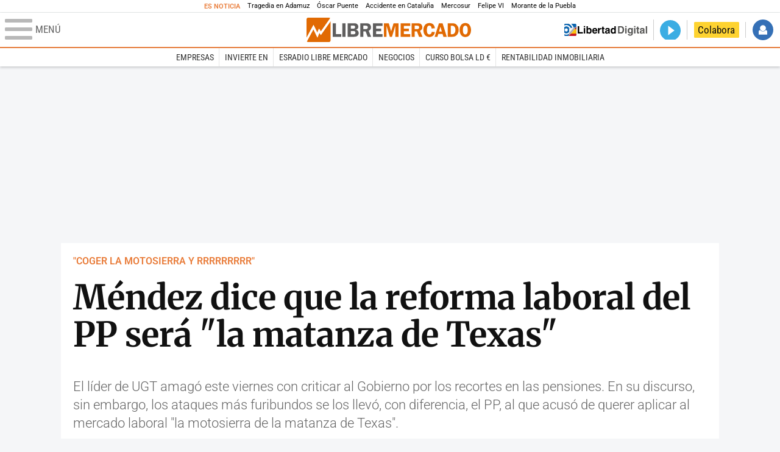

--- FILE ---
content_type: text/html; charset=UTF-8
request_url: https://www.libertaddigital.com/economia/mendez-dice-que-el-pp-quiere-convertir-la-reforma-laboral-en-la-matanza-de-texas-1276385149/
body_size: 12988
content:
<!DOCTYPE html>
<html lang="es-ES" data-adsection="ECO_D" data-adpagetype="articulo">
<head prefix="og: http://ogp.me/ns# fb: http://ogp.me/ns/fb# article: http://ogp.me/ns/article#">
    <title>Méndez dice que la reforma laboral del PP será "la matanza de Texas" - Libre Mercado</title>
    <meta http-equiv="content-type" content="text/html; charset=utf-8" />
    <meta name="viewport" content="width=device-width,initial-scale=1,minimum-scale=1" />
    <meta name="mobile-web-app-capable" content="no">
    <meta name="apple-mobile-web-app-capable" content="no" />
    <link rel="preconnect" href="https://s1.staticld.com" />
    <link rel="preload" as="script" href="https://ajax.googleapis.com/ajax/libs/jquery/3.5.1/jquery.min.js" />
    <link rel="preload" as="script" href="https://s1.staticld.com/js/251/210318.min.js" />
                <link rel="preload" as="style" href="https://s1.staticld.com/css/251/mercado.min.css" />
                <link rel="preload" as="font" href="https://s1.staticld.com/fonts/robotocondensed.woff2" crossorigin="anonymous" />
        <link rel="preload" as="font" href="https://s1.staticld.com/fonts/robotocondensed-italic.woff2" crossorigin="anonymous" />
        <link rel="preload" as="font" href="https://s1.staticld.com/fonts/roboto.woff2" crossorigin="anonymous" />
        <link rel="preload" as="font" href="https://s1.staticld.com/fonts/roboto-italic.woff2" crossorigin="anonymous" />
        <link rel="preload" as="font" href="https://s1.staticld.com/fonts/poppins800.woff2" crossorigin="anonymous" />
                <link rel="preload" as="font" href="https://s1.staticld.com/fonts/merriweather.woff2" crossorigin="anonymous" />
        <link rel="preload" as="font" href="https://s1.staticld.com/fonts/inter.woff2" crossorigin="anonymous" />
            
<link rel="preconnect" href="https://www.google-analytics.com" />
<link rel="preconnect" href="https://www.googletagservices.com" />
<link rel="preconnect" href="https://sb.scorecardresearch.com" />
<link rel="preconnect" href="https://onesignal.com" crossorigin="anonymous" />
<link rel="preconnect" href="https://cdn.onesignal.com" />

<link rel="dns-prefetch" href="https://www.adblockanalytics.com" />

<link rel="preconnect" href="https://des.smartclip.net" />
<link rel="preconnect" href="https://static.criteo.net" />
<link rel="preconnect" href="https://gem.gbc.criteo.com" />
<link rel="preconnect" href="https://ag.gbc.criteo.com" />
<link rel="preconnect" href="https://cas.criteo.com" />
<link rel="preconnect" href="https://log.outbrain.com" />
<link rel="dns-prefetch" href="https://www.ultimedia.com" />
<link rel="preconnect" href="https://adservice.google.com" />
<link rel="preconnect" href="https://securepubads.g.doubleclick.net" />
<link rel="preconnect" href="https://pagead2.googlesyndication.com" />
<link rel="preconnect" href="https://cdn.smartclip-services.com" />
<link rel="preconnect" href="https://ib.adnxs.com" />
<link rel="preconnect" href="https://fonts.googleapis.com" />

<link rel="preload" as="script" href="https://www.googletagmanager.com/gtm.js?id=GTM-K8ZQ574" />

    
<meta name="apple-itunes-app" content="app-id=360408369">
<link rel="apple-touch-icon" href="https://s.libertaddigital.com/logos/lm/256.png" />
<meta name="author" content="LD/Agencias">
<link rel="canonical" href="https://www.libertaddigital.com/economia/mendez-dice-que-el-pp-quiere-convertir-la-reforma-laboral-en-la-matanza-de-texas-1276385149/" />
<meta name="description" content="El líder de UGT amagó este viernes con criticar al Gobierno por los recortes en las pensiones. En su discurso, sin embargo, los ataques más furibundos se los llevó, con diferencia, el PP, al que acusó de querer aplicar al mercado laboral &quot;la motosierra de la matanza de Texas&quot;.">
<link rel="image_src" href="https://s1.staticld.com//2024/08/20/libre-mercado-redes.jpg" />
<meta name="keywords" content="candido mendez, ccoo, mendez, sindicatos, ugt">
<meta http-equiv="last-modified" content="2024-11-07T09:47:11+01:00">
<link rel="manifest" href="https://s.libertaddigital.com/json/manifest/mercado.json" />
<meta name="news_keywords" content="candido mendez, ccoo, mendez, sindicatos, ugt">
<meta name="robots" content="follow,index,max-image-preview:large">
<link rel="shortcut icon" href="https://s.libertaddigital.com/lm.ico" />
<meta name="theme-color" content="#e97d3b">
<meta property="fb:app_id" content="203203403040031">
<meta property="fb:pages" content="146477352083603">
<meta property="ld:content_type" content="news">
<meta property="ld:outbrain" content="yes">
<meta property="ld:section" content="Libre Mercado">
<meta property="ld:seedtag" content="yes">
<meta property="og:description" content="El líder de UGT amagó este viernes con criticar al Gobierno por los recortes en las pensiones. En su discurso, sin embargo, los ataques más furibundos se los llevó, con diferencia, el PP, al que acusó de querer aplicar al mercado laboral &quot;la motosierra de la matanza de Texas&quot;.">
<meta property="og:image" content="https://s1.staticld.com//2024/08/20/1200/675/libre-mercado-redes.jpg">
<meta property="og:image:height" content="675">
<meta property="og:image:width" content="1200">
<meta property="og:site_name" content="Libre Mercado">
<meta property="og:title" content="Méndez dice que la reforma laboral del PP será &quot;la matanza de Texas&quot;">
<meta property="og:type" content="article">
<meta property="og:url" content="https://www.libertaddigital.com/economia/mendez-dice-que-el-pp-quiere-convertir-la-reforma-laboral-en-la-matanza-de-texas-1276385149/">
<meta property="mrf:authors" content="LD/Agencias">
<meta property="mrf:sections" content="Libre Mercado">
<meta property="mrf:tags" content="contentType:news;creator:41275323965;branded:no">
<meta property="article:author" content="https://www.facebook.com/libre.mercado">
<meta property="article:modified_time" content="2024-11-07T09:47:11+01:00">
<meta property="article:published_time" content="2010-02-19T19:56:09+01:00">
<meta property="article:section" content="Libre Mercado">
<meta property="article:tag" content="candido mendez" />
<meta property="article:tag" content="ccoo" />
<meta property="article:tag" content="mendez" />
<meta property="article:tag" content="sindicatos" />
<meta property="article:tag" content="ugt" />
<meta name="twitter:card" content="summary_large_image">
<meta name="twitter:description" content="El líder de UGT amagó este viernes con criticar al Gobierno por los recortes en las pensiones. En su discurso, sin embargo, los ataques más furibundos se los llevó, con diferencia, el PP, al que acusó de querer aplicar al mercado laboral &quot;la motosierra de la matanza de Texas&quot;.">
<meta name="twitter:image" content="https://s1.staticld.com//2024/08/20/1400/700/x-/libre-mercado-redes.jpg">
<meta name="twitter:site" content="@libre_mercado">
<meta name="twitter:title" content="Méndez dice que la reforma laboral del PP será &quot;la matanza de Texas&quot;">
    <script>
        (function(n,t){"use strict";function w(){}function u(n,t){if(n){typeof n=="object"&&(n=[].slice.call(n));for(var i=0,r=n.length;i<r;i++)t.call(n,n[i],i)}}function it(n,i){var r=Object.prototype.toString.call(i).slice(8,-1);return i!==t&&i!==null&&r===n}function s(n){return it("Function",n)}function a(n){return it("Array",n)}function et(n){var i=n.split("/"),t=i[i.length-1],r=t.indexOf("?");return r!==-1?t.substring(0,r):t}function f(n){(n=n||w,n._done)||(n(),n._done=1)}function ot(n,t,r,u){var f=typeof n=="object"?n:{test:n,success:!t?!1:a(t)?t:[t],failure:!r?!1:a(r)?r:[r],callback:u||w},e=!!f.test;return e&&!!f.success?(f.success.push(f.callback),i.load.apply(null,f.success)):e||!f.failure?u():(f.failure.push(f.callback),i.load.apply(null,f.failure)),i}function v(n){var t={},i,r;if(typeof n=="object")for(i in n)!n[i]||(t={name:i,url:n[i]});else t={name:et(n),url:n};return(r=c[t.name],r&&r.url===t.url)?r:(c[t.name]=t,t)}function y(n){n=n||c;for(var t in n)if(n.hasOwnProperty(t)&&n[t].state!==l)return!1;return!0}function st(n){n.state=ft;u(n.onpreload,function(n){n.call()})}function ht(n){n.state===t&&(n.state=nt,n.onpreload=[],rt({url:n.url,type:"cache"},function(){st(n)}))}function ct(){var n=arguments,t=n[n.length-1],r=[].slice.call(n,1),f=r[0];return(s(t)||(t=null),a(n[0]))?(n[0].push(t),i.load.apply(null,n[0]),i):(f?(u(r,function(n){s(n)||!n||ht(v(n))}),b(v(n[0]),s(f)?f:function(){i.load.apply(null,r)})):b(v(n[0])),i)}function lt(){var n=arguments,t=n[n.length-1],r={};return(s(t)||(t=null),a(n[0]))?(n[0].push(t),i.load.apply(null,n[0]),i):(u(n,function(n){n!==t&&(n=v(n),r[n.name]=n)}),u(n,function(n){n!==t&&(n=v(n),b(n,function(){y(r)&&f(t)}))}),i)}function b(n,t){if(t=t||w,n.state===l){t();return}if(n.state===tt){i.ready(n.name,t);return}if(n.state===nt){n.onpreload.push(function(){b(n,t)});return}n.state=tt;rt(n,function(){n.state=l;t();u(h[n.name],function(n){f(n)});o&&y()&&u(h.ALL,function(n){f(n)})})}function at(n){n=n||"";var t=n.split("?")[0].split(".");return t[t.length-1].toLowerCase()}function rt(t,i){function e(t){t=t||n.event;u.onload=u.onreadystatechange=u.onerror=null;i()}function o(f){f=f||n.event;(f.type==="load"||/loaded|complete/.test(u.readyState)&&(!r.documentMode||r.documentMode<9))&&(n.clearTimeout(t.errorTimeout),n.clearTimeout(t.cssTimeout),u.onload=u.onreadystatechange=u.onerror=null,i())}function s(){if(t.state!==l&&t.cssRetries<=20){for(var i=0,f=r.styleSheets.length;i<f;i++)if(r.styleSheets[i].href===u.href){o({type:"load"});return}t.cssRetries++;t.cssTimeout=n.setTimeout(s,250)}}var u,h,f;i=i||w;h=at(t.url);h==="css"?(u=r.createElement("link"),u.type="text/"+(t.type||"css"),u.rel="stylesheet",u.href=t.url,t.cssRetries=0,t.cssTimeout=n.setTimeout(s,500)):(u=r.createElement("script"),u.type="text/"+(t.type||"javascript"),u.src=t.url);u.onload=u.onreadystatechange=o;u.onerror=e;u.async=!1;u.defer=!1;t.errorTimeout=n.setTimeout(function(){e({type:"timeout"})},7e3);f=r.head||r.getElementsByTagName("head")[0];f.insertBefore(u,f.lastChild)}function vt(){for(var t,u=r.getElementsByTagName("script"),n=0,f=u.length;n<f;n++)if(t=u[n].getAttribute("data-headjs-load"),!!t){i.load(t);return}}function yt(n,t){var v,p,e;return n===r?(o?f(t):d.push(t),i):(s(n)&&(t=n,n="ALL"),a(n))?(v={},u(n,function(n){v[n]=c[n];i.ready(n,function(){y(v)&&f(t)})}),i):typeof n!="string"||!s(t)?i:(p=c[n],p&&p.state===l||n==="ALL"&&y()&&o)?(f(t),i):(e=h[n],e?e.push(t):e=h[n]=[t],i)}function e(){if(!r.body){n.clearTimeout(i.readyTimeout);i.readyTimeout=n.setTimeout(e,50);return}o||(o=!0,vt(),u(d,function(n){f(n)}))}function k(){r.addEventListener?(r.removeEventListener("DOMContentLoaded",k,!1),e()):r.readyState==="complete"&&(r.detachEvent("onreadystatechange",k),e())}var r=n.document,d=[],h={},c={},ut="async"in r.createElement("script")||"MozAppearance"in r.documentElement.style||n.opera,o,g=n.head_conf&&n.head_conf.head||"head",i=n[g]=n[g]||function(){i.ready.apply(null,arguments)},nt=1,ft=2,tt=3,l=4,p;if(r.readyState==="complete")e();else if(r.addEventListener)r.addEventListener("DOMContentLoaded",k,!1),n.addEventListener("load",e,!1);else{r.attachEvent("onreadystatechange",k);n.attachEvent("onload",e);p=!1;try{p=!n.frameElement&&r.documentElement}catch(wt){}p&&p.doScroll&&function pt(){if(!o){try{p.doScroll("left")}catch(t){n.clearTimeout(i.readyTimeout);i.readyTimeout=n.setTimeout(pt,50);return}e()}}()}i.load=i.js=ut?lt:ct;i.test=ot;i.ready=yt;i.ready(r,function(){y()&&u(h.ALL,function(n){f(n)});i.feature&&i.feature("domloaded",!0)})})(window);
        head.load([
                        "https://s1.staticld.com/css/251/mercado.min.css",
                                                {jquery: "https://ajax.googleapis.com/ajax/libs/jquery/3.5.1/jquery.min.js"},
            {breaking: "https://s1.staticld.com//rt/2017urgente.js"},
                        {ld: "https://s1.staticld.com/js/251/210318.min.js"},

            {publi: "https://s1.staticld.com/rt/ld.min.js"}        ]);
    </script>
    <link title="Libertad Digital" rel="search" type="application/opensearchdescription+xml" href="https://www.libertaddigital.com/fragmentos/open-search.xml" />
    <link rel="stylesheet" href="https://s1.staticld.com/css/251/mobile.min.css" />
    <link rel="stylesheet" media="(min-width: 480px)" href="https://s1.staticld.com/css/251/tablet.min.css" />
    <link rel="stylesheet" media="(min-width: 821px)" href="https://s1.staticld.com/css/251/desktop.min.css" />
    <link rel="stylesheet" media="print" href="https://s1.staticld.com/css/251/print.min.css" />
                        <script type="application/ld+json">{"@context":"https://schema.org","@type":"NewsArticle","headline":"Méndez dice que la reforma laboral del PP será \"la matanza de Texas\"","description":"El líder de UGT amagó este viernes con criticar al Gobierno por los recortes en las pensiones. En su discurso, sin embargo, los ataques más furibundos se los llevó, con diferencia, el PP, al que acusó de querer aplicar al mercado laboral \"la motosierra de la matanza de Texas\".","articleSection":"Libre Mercado","datePublished":"2010-02-19T19:56:09+0100","dateModified":"2024-11-07T09:47:11+0100","keywords":"Cándido Méndez, Comisiones Obreras, Sindicatos, UGT","mainEntityOfPage":{"@type":"WebPage","@id":"https://www.libertaddigital.com/economia/mendez-dice-que-el-pp-quiere-convertir-la-reforma-laboral-en-la-matanza-de-texas-1276385149/"},"author":{"@type":"Person","name":"LD/Agencias","url":""},"publisher":{"@type":"Organization","name":"Libre Mercado","url":"https://www.libertaddigital.com/libremercado/","logo":{"@type":"ImageObject","url":"https://s1.staticld.com//2020/11/25/logo-libremercado.jpg"},"sameAs":["https://www.facebook.com/libre.mercado","https://x.com/libre_mercado"],"publishingPrinciples":{"@type":"CreativeWork","url":"https://www.libertaddigital.com/corporativo/#valores"}},"articleBody":"En su discurso en la Asamblea de delegados sindicales de Madrid, recogido por Efe, declaró que este martes saldrán de forma \"multitudinaria\" a la calle para decir \"Zapatero eso no. Zapatero así no\" y defender el sistema público de pensiones como, dijo, \"patrimonio de la sociedad española\". En su opinión, el Ejecutivo, con el que ha estado en prácticamente todas sus decisiones económicas, ha \"quebrado\" su discurso al proponer la jubilación a los 67 años.\n\nSegún dijo, UGT contribuye a la lucha contra la crisis, con un comportamiento responsable pero advirtió de que \"cuando hay que poner un pie en pared, lo pone\". Su objetivo, indicó, es que el Gobierno rectifique y \"recoja vela\". También advirtió que, a su juicio, las políticas de recorte de gasto público son \"hambre para hoy y hambre para mañana\".\nTras estas afirmaciones llegaron las críticas al PP, de tono bastante distinto al de las dirigidas al Gobierno. Según Méndez, lo que los populares querrían es \"es aplicar en el mercado laboral, la técnica de la motosierra de la matanza de Texas\".\n\n\"Si el Gobierno tuvo una quiebra en su relato, que es confuso y espero que rectifiquen, el de la oposición es de misterio y de terror\", aseveró, tras indicar que los sacrificios los deberían hacer los bancos y los mercados financieros que se están comportando como \"padres tiránicos\".\n\nAl respecto criticó las recetas del gobernador del Banco de España, Miguel Ángel Fernández Ordóñez, ante la crisis y dijo que es un \"teoreta de quita y pon\" porque no ha estado en las empresas."}</script><script type="application/ld+json">{"@context":"https://schema.org","@type":"WebSite","url":"https://www.libertaddigital.com/","potentialAction":{"@type":"SearchAction","target":{"@type":"EntryPoint","urlTemplate":"https://www.libertaddigital.com/c.php?op=buscar&q={search_term_string}"},"query-input":"required name=search_term_string"}}</script><script type="application/ld+json">{"@context":"http://schema.org","@type":"BreadcrumbList","itemListElement":[{"@type":"ListItem","position":1,"name":"Inicio","item":"https://www.libertaddigital.com/"},{"@type":"ListItem","position":2,"name":"Libre Mercado","item":"https://www.libertaddigital.com/libremercado/"},{"@type":"ListItem","position":3,"name":"Méndez dice que la reforma laboral del PP será \"la matanza de Texas\"","item":"https://www.libertaddigital.com/economia/mendez-dice-que-el-pp-quiere-convertir-la-reforma-laboral-en-la-matanza-de-texas-1276385149/"}]}</script></head>

<body class="mercado noticia">
<a name="top"></a>

<noscript><iframe src="https://www.googletagmanager.com/ns.html?id=GTM-K8ZQ574" height="0" width="0" style="display:none;visibility:hidden"></iframe></noscript>


<nav class="news">
    <span class="title">Es Noticia</span>
    <div class="scrollable"><ul>
            <li class="name"><a class="url" href="https://www.libertaddigital.com/espana/politica/2026-01-21/accidente-tren-adamuz-cordoba-investigacion-muertos-ultima-hora-7346940/">Tragedia en Adamuz</a></li>
            <li class="name"><a class="url" href="https://www.libertaddigital.com/espana/politica/2026-01-21/oscar-puente-relaciona-la-huega-general-convocada-por-los-maquinistas-al-momento-animico-tras-las-tragedias-7346902/">Óscar Puente</a></li>
            <li class="name"><a class="url" href="https://www.libertaddigital.com/espana/2026-01-21/colapso-ferroviario-desinformacion-y-confusion-en-una-jornada-caotica-en-cataluna-7347063/">Accidente en Cataluña</a></li>
            <li class="name"><a class="url" href="https://www.libertaddigital.com/libremercado/2026-01-21/la-eurocamara-congela-el-pacto-con-mercosur-y-lo-manda-a-la-justicia-7347095/">Mercosur</a></li>
            <li class="name"><a class="url" href="https://www.libertaddigital.com/internacional/europa/2026-01-21/felipe-vi-reivindica-en-la-eurocamara-la-idea-de-europa-frente-a-los-tiempos-oscuros-con-planton-de-irene-montero-7347040/">Felipe VI</a></li>
            <li class="name"><a class="url" href="https://www.libertaddigital.com/cultura/toros/2026-01-21/morante-de-la-puebla-reaparecera-el-domingo-de-resurreccion-en-la-maestranza-de-sevilla-7347091/">Morante de la Puebla</a></li>
        </ul></div>
</nav>

<header class="superior">
    <a href="#" class="menu" aria-label="Abrir el menú de la web">
        <div class="hamburguesa">
            <span class="linea"></span>
            <span class="linea"></span>
            <span class="linea"></span>
        </div>
        <span class="rotulo">Menú</span>
    </a>
    <a class="logo"  href="https://www.libertaddigital.com/libremercado/" title="Libre Mercado">
    <svg xmlns="http://www.w3.org/2000/svg" viewBox="0 0 818.8 119.6"><title>Libre Mercado</title><path fill="#E16A03" d="M71.2 85l-7.1-10.9-9.8 23.6-20-40.8-32.8 59.6c1.4 1.9 3.7 3.1 6.2 3.1h104.1c4.3 0 7.8-3.5 7.8-7.7V17.3L71.2 85z"/><path fill="#E16A03" d="M53.5 73.6l8.4-19.9 9.5 13.9 46.4-64.7c-1.3-1.8-3.5-2.9-5.9-2.9H7.8C3.5 0 0 3.5 0 7.8v90.9l34.7-63.4 18.8 38.3z"/><path fill="#FFF" d="M119.5 6.5c-.2-1.4-.8-2.6-1.6-3.6L71.5 67.6 62 53.7l-8.4 19.9-18.9-38.3L0 98.7v13.4c.1 1.6.6 3.1 1.5 4.3l32.7-59.5 20 40.8L64 74.1 71.2 85l48.5-67.7V7.8c-.1-.5-.1-.9-.2-1.3z"/><path fill="#5F5E5E" d="M146.2 80.8h26.5V94h-42.3V27.4h15.8v53.4zM193.8 27.3V94h-15.6V27.4h15.6zM204.7 27.3h31.1c5.6 0 9.7.7 12.5 2 2.8 1.4 5.1 3.3 6.9 5.9 1.8 2.5 2.7 5.6 2.7 9.3 0 7.4-4 12.3-12 14.8 4.6 1 8.1 3.1 10.4 6.2 2.3 3.1 3.5 6.5 3.5 10.1 0 5-1.9 9.3-5.7 12.9-3.8 3.6-9.9 5.4-18.4 5.4h-31.1V27.3zm15.6 11.8v14.6h11.8c4.3 0 7.1-.9 8.2-2.6s1.7-3.3 1.7-4.9c0-1.7-.5-3.1-1.4-4.4-.9-1.2-1.9-2-3.1-2.3-1.1-.3-3.3-.5-6.5-.5l-10.7.1zm0 26.4v16.1h12c4.1 0 7-.7 8.7-2.1s2.5-3.4 2.5-6c0-2.1-.8-4-2.4-5.6-1.6-1.6-4.3-2.3-8.1-2.3h-12.7zM283.1 67.5v26.4h-15.7V27.3h29.3c5.4 0 9.7.6 13 1.9s6 3.6 8.1 6.9 3.2 7.1 3.2 11.2c0 8-3.9 13.7-11.6 17.2L321.7 94h-17.3l-10.2-26.4h-11.1zm0-28.3v17h9.6c3.1 0 5.4-.2 6.8-.7s2.7-1.4 3.8-2.9c1.1-1.5 1.7-3.2 1.7-5.2 0-1.9-.6-3.5-1.7-5s-2.3-2.4-3.6-2.7c-1.3-.3-3.7-.5-7.3-.5h-9.3zM378.2 40h-31.8v13.7h25v12.6h-25v14.6h31.7v13.2h-47.6V27.5h47.6V40z"/><path fill="#E16A03" d="M414.6 93.9l-16.5-54.3v54.3H385V27.3h24.3L421 67.2l12.3-39.9h24.4V94H442V39.6l-16.7 54.3h-10.7zM516.1 40h-31.7v13.7h25v12.6h-25v14.6h31.7v13.2h-47.6V27.5h47.6V40zM538.7 67.5v26.4H523V27.3h29.3c5.4 0 9.7.6 13 1.9s6 3.6 8.1 6.9 3.2 7.1 3.2 11.2c0 8-3.9 13.7-11.6 17.2L577.3 94H560l-10.2-26.4h-11.1zm0-28.3v17h9.6c3.1 0 5.4-.2 6.8-.7s2.7-1.4 3.8-2.9c1.1-1.5 1.7-3.2 1.7-5.2 0-1.9-.6-3.5-1.7-5s-2.3-2.4-3.6-2.7c-1.3-.3-3.7-.5-7.3-.5h-9.3zM638.7 52.1l-16.4 1c-.2-9.4-3.9-14.1-11-14.1-8.2 0-12.2 7.2-12.2 21.7 0 8.4 1.1 14 3.3 17 2.2 3 5.3 4.5 9.3 4.5 6.5 0 10.4-4.2 11.8-12.6l15.1.9c-1 8-3.9 14-8.9 18.2s-11 6.2-18.2 6.2c-8.8 0-16-3-21.5-9.1s-8.3-14.5-8.3-25.2c0-10.1 2.7-18.3 8-24.7s12.6-9.6 21.9-9.6c16.1 0 25.1 8.6 27.1 25.8zM677.2 27.3L698.1 94h-16.8l-4.1-13.7h-21.5L651.5 94h-13.7l21.4-66.6h18zm-17.8 40.6h14.1l-7-23.4-7.1 23.4zM702.8 27.3h20.3c8.3 0 14.5 1.1 18.5 3.4 4.1 2.3 7.7 5.9 10.9 10.9s4.8 11.2 4.8 18.8c0 9.5-2.8 17.5-8.4 23.9-5.6 6.4-13.4 9.6-23.3 9.6h-22.9V27.3zm15.3 12.3v41.8h6.4c5.7 0 9.9-2.1 12.7-6.4s4.1-9.2 4.1-15c0-4-.8-7.8-2.4-11.2-1.6-3.4-3.5-5.8-5.9-7.2-2.3-1.4-5.1-2.1-8.4-2.1l-6.5.1zM790.1 95c-9 0-15.9-3.4-20.8-10.1-4.9-6.7-7.4-14.9-7.4-24.5 0-9.7 2.5-17.9 7.5-24.4s12.1-9.8 21.3-9.8c9.3 0 16.3 3.5 21.1 10.4 4.7 7 7.1 14.9 7.1 23.9 0 9.7-2.4 17.8-7.3 24.5-5 6.7-12.1 10-21.5 10zm.5-56c-8.2 0-12.3 7.2-12.3 21.6 0 14.4 4.1 21.6 12.3 21.6 7.9 0 11.9-7.2 11.9-21.6 0-14.4-4-21.6-11.9-21.6z"/></svg>    </a>
        <!---->    <nav>
        <ul>
                            <li class="volver"><a href="https://www.libertaddigital.com/">Volver a Libertad Digital</a></li>
                        <li class="directo" id="directoesradio"><a href="https://esradio.libertaddigital.com/directo.html">
                    <span class="title">Directo</span>
                    <span class="programa">esRadio</span>
                                    </a></li>
            <li class="colaborar"><a href="https://www.libertaddigital.com/colabora/">Colabora</a></li>
            <li id="navbarLoginUsername" class="login">
                <a href="#">Iniciar Sesión</a>
            </li>
        </ul>
    </nav>
</header>

<div id="desplegable_login" class="d_usuario" style="display: none;"></div>

    <nav class="submenu">
        <div class="scrollable">
            <ul>
                                    <li class="name"><a class="url" href="https://www.libertaddigital.com/empresas/">Empresas</a></li>
                                    <li class="name"><a class="url" href="https://www.libertaddigital.com/libremercado/invierte-en/">Invierte en</a></li>
                                    <li class="name"><a class="url" href="https://esradio.libertaddigital.com/libremercado/">esRadio Libre Mercado</a></li>
                                    <li class="name"><a class="url" href="https://www.libertaddigital.com/libremercado/negocios/">Negocios</a></li>
                                    <li class="name"><a class="url" href="https://www.libertaddigital.com/temas/alta-rentabilidad/">Curso Bolsa LD €</a></li>
                                    <li class="name"><a class="url" href="https://www.libertaddigital.com/temas/rentabilidad-inmobiliaria/">Rentabilidad inmobiliaria</a></li>
                            </ul>
        </div>
    </nav>


    <div id="cintillo" class="vacio"></div>


    <div style="position: relative; overflow: hidden;"><div id="fb-root"></div></div>
    <script>
        head.ready("ld", function() {
            cargar_facebook(203203403040031, 'www.libertaddigital.com', 'www.libertaddigital.com',
                true);
        });
    </script>

        
    <div class="dfp outofpage" id="outofpage"></div><div class="dfp mega atf" id="mega-atf"></div>
    
    
    <main>


<div id="infinito" data-json="https://s1.staticld.com/rt/seccion-ECO_D.json">
<div class="interior" >
    <div class="contabilizacion"><img src="https://c1.staticld.com/img/none.png?cpn=1276385149&type=n&section=ECO_D" /></div>

    <div class="heading">
        <div class="overline">"COGER LA MOTOSIERRA Y RRRRRRRRR"</div>
        <h1>Méndez dice que la reforma laboral del PP será "la matanza de Texas"</h1>
        <h2 class="lede">El líder de UGT amagó este viernes con criticar al Gobierno por los recortes en las pensiones. En su discurso, sin embargo, los ataques más furibundos se los llevó, con diferencia, el PP, al que acusó de querer aplicar al mercado laboral &quot;la motosierra de la matanza de Texas&quot;.</h2>            </div>

    <div class="toolbar">
    <div class="dateline">
        <div class="byline">LD/Agencias</div>        <time>19/2/2010 - 19:56</time>    </div>
    <ul class="social">
            <li class="comments"><a href="#comments6111526" class="box"><span class="share">Comentar</span></a></li>
            <li class="facebook" data-text="Méndez dice que la reforma laboral del PP será "la matanza de Texas"">Compartir</li>
        <li class="twitter"  data-text="Méndez dice que la reforma laboral del PP será &quot;la matanza de Texas&quot;" data-via="libre_mercado" data-related="">Tuitear</li>
        <li class="whatsapp" data-text="Méndez dice que la reforma laboral del PP será "la matanza de Texas"">Enviar</li>
        <li class="email"    data-text="Méndez dice que la reforma laboral del PP será "la matanza de Texas"">Enviar</li>
    </ul>
</div>        
    
        
    <div class="dfp brandday" id="sc-brandday"></div>
    <div class="conlateral">
        <div class="content">
                        <div class="trinityAudioPlaceholder"></div>            
                        
                        <div class="body ">
            <p>En su discurso en la Asamblea de delegados sindicales de Madrid, recogido por <em>Efe</em>, declaró que este martes saldrán de forma "multitudinaria" a la calle para decir "<strong>Zapatero eso no. Zapatero así no</strong>" y defender el sistema público de pensiones como, dijo, "patrimonio de la sociedad española". En su opinión, el Ejecutivo, con el que ha estado en prácticamente todas sus decisiones económicas, ha "quebrado" su discurso al proponer la jubilación a los 67 años.<br>
<br>
Según dijo, UGT contribuye a la lucha contra la crisis, con un comportamiento responsable pero advirtió de que "cuando hay que poner un pie en pared, lo pone". Su objetivo, indicó, es que el Gobierno rectifique y "recoja vela". También advirtió que, a su juicio, las políticas de recorte de gasto público son "hambre para hoy y hambre para mañana".</p>
Tras estas afirmaciones llegaron las críticas al PP, de tono bastante distinto al de las dirigidas al Gobierno. Según Méndez, lo que los populares querrían es "es aplicar en el mercado laboral,
<strong>la técnica de la motosierra de la matanza de Texas</strong>
".
<br>
<br>
<section class="related">
    <h2>Relacionado</h2>
    <ul>
                    <li><a href="https://tv.libertaddigital.com/videos/2010-02-19/mendez-dice-que-la-reforma-laboral-del-pp-sera-la-matanza-de-texas-6009469.html">
                <span>Vídeo:</span> Méndez dice que la reforma laboral del PP será "la matanza de Texas"            </a></li>
            </ul>
</section>
"Si el Gobierno tuvo una quiebra en su relato, que es confuso y espero que rectifiquen,
<strong>el de la oposición es de misterio y de terror</strong>
", aseveró, tras indicar que los sacrificios los deberían hacer los bancos y los mercados financieros que se están comportando como "padres tiránicos".
<br>
<br>
Al respecto criticó las recetas del gobernador del Banco de España, Miguel Ángel Fernández Ordóñez, ante la crisis y dijo que es un "teoreta de quita y pon" porque no ha estado en las empresas.            </div>
                                                <section class="tags">
    <h2>Temas</h2>
    <ul>
            <li><a href="https://www.libertaddigital.com/personajes/candido-mendez/">Cándido Méndez</a></li>
            <li><a href="https://www.libertaddigital.com/organismos/comisiones-obreras/">Comisiones Obreras</a></li>
            <li><a href="https://www.libertaddigital.com/organismos/sindicatos/">Sindicatos</a></li>
            <li><a href="https://www.libertaddigital.com/organismos/ugt/">UGT</a></li>
        </ul>
</section>            <ul class="social">
    <li class="facebook" data-text="Méndez dice que la reforma laboral del PP será &quot;la matanza de Texas&quot;">Compartir</li>
    <li class="twitter"  data-text="Méndez dice que la reforma laboral del PP será &quot;la matanza de Texas&quot;" data-via="libre_mercado" data-related="">Tuitear</li>
    <li class="whatsapp" data-text="Méndez dice que la reforma laboral del PP será &quot;la matanza de Texas&quot;">Enviar</li>
    <li class="email"    data-text="Méndez dice que la reforma laboral del PP será &quot;la matanza de Texas&quot;">Enviar</li>
</ul>        </div>

        <div>
                            <div class="flexbox_stuck"><div class="stuck"><div class="dfp roba atf" id="roba-atf"></div></div></div>
                                </div>
    </div>

        <a name="comments6111526"></a>
<section class="comments">
    <header>
        <b><div class="fb-comments-count" data-href="https://www.libertaddigital.com/economia/mendez-dice-que-el-pp-quiere-convertir-la-reforma-laboral-en-la-matanza-de-texas-1276385149/">0</div> comentarios</b>
                    <a href="https://www.libertaddigital.com/economia/mendez-dice-que-el-pp-quiere-convertir-la-reforma-laboral-en-la-matanza-de-texas-1276385149/1.html">Acceda a los 70 comentarios guardados</a>
            </header>
    <div itemprop="comment" class="comments_body">
        <input type="checkbox" class="ver-comentarios" id="ver-comentarios6111526" role="button"  />
        <label for="ver-comentarios6111526" class="comment-label"><span>Ver</span><span class="ocultar">Ocultar</span> todos los comentarios</label>
        <div class="fb-comments comments" data-href="https://www.libertaddigital.com/economia/mendez-dice-que-el-pp-quiere-convertir-la-reforma-laboral-en-la-matanza-de-texas-1276385149/" data-num-posts="100" data-width="100%"></div>
    </div>
</section>
    <div id="bajocontenido"></div></div>

<style type="text/css">
  .servicios {
    border-radius: 10px !important;
  }
  .servicios ul.ldTabs li[rel]:hover,
  .servicios ul.ldTabs li.active {
    border-radius: 5px 5px 0 0 !important;
  }
</style>

<div class="servicios">
  <section class="propios">
    <header>
      <h2>Servicios</h2>
    </header>
    <ul>
      <li><a href="https://www.libertaddigital.com/servicios/trafico/">Tráfico</a></li>
      <li><a href="https://www.libertaddigital.com/servicios/eltiempo/">El Tiempo</a></li>
      <li><a href="https://www.libertaddigital.com/servicios/gasolineras/">Precio gasolineras</a></li>
      <li><a href="https://www.libertaddigital.com/servicios/radares/">Radares</a></li>
      <li><a href="https://www.libertaddigital.com/hemeroteca.html">Hemeroteca</a></li>
    </ul>
  </section>

  <section class="partners">
    <header>
      <ul class="ldTabs">
        <li class="tab" rel="tabradar">Radarbot</li>
       <!-- <li class="tab" rel="tablibro">Libro</li> -->
        <li class="tab" rel="tabcurso">Curso</li>
        <li class="tab" rel="tabescultura">Inversión</li>
        <li class="tab" rel="tabsecuritas">Securitas</li>
        <li class="tab" rel="tabbvs">Buena Vida</li>
         <li class="tab" rel="durcal">Reloj</li>
      </ul>
    </header>
    <div class="ldTabs">
      <div id="tabradar" class="tab">
        <iframe
          class="l"
          data-src="https://www.libertaddigital.com/fragmentos/radarbot-responsive.html?2"
          title="Radarbot"
          width="100%"
          height="300"
          frameborder="0"
          scrolling="no"
        ></iframe>
      </div>
     <!-- <div id="tablibro" class="tab">
        <iframe
          class="l"
          data-src="https://www.libertaddigital.com/fragmentos/libro-responsive.html?3"
          title="Libro"
          width="100%"
          height="300"
          frameborder="0"
          scrolling="no"
        ></iframe>
      </div> -->
      <div id="tabcurso" class="tab">
        <iframe
          class="l"
          data-src="https://www.libertaddigital.com/fragmentos/curso-estrategias-responsive.html?4"
          title="Curso"
          width="100%"
          height="300"
          frameborder="0"
          scrolling="no"
        ></iframe>
      </div>
      <div id="tabescultura" class="tab">
        <iframe
          class="l"
          data-src="https://www.libertaddigital.com/fragmentos/historia-responsive.html?4"
          title="Inversión"
          width="100%"
          height="300"
          frameborder="0"
          scrolling="no"
        ></iframe>
      </div>
      <div id="tabsecuritas" class="tab">
        <iframe
          class="l"
          data-src="https://www.libertaddigital.com/fragmentos/securitas-responsive.html?6"
          title="Inversión"
          width="100%"
          height="300"
          frameborder="0"
          scrolling="no"
        ></iframe>
      </div>

                  <div id="tabbvs" class="tab">
        <iframe
          class="l"
          data-src="https://www.libertaddigital.com/fragmentos/bvs-responsive.html?8"
          title="Bvs"
          width="100%"
          height="300"
          frameborder="0"
          scrolling="no"
        ></iframe>
      </div>

                        <div id="durcal" class="tab">
        <iframe
          class="l"
          data-src="https://www.libertaddigital.com/fragmentos/durcal-responsive.html?9"
          title="Bvs"
          width="100%"
          height="300"
          frameborder="0"
          scrolling="no"
        ></iframe>
      </div>
    </div>
  </section>
</div>

<script>
  head.load("https://s.libertaddigital.com/js/3/ld.tabs.min.js", function () {
    var totalTabs = $(".partners li.tab").length;
    var randomIndex = Math.floor(Math.random() * (totalTabs - 1)) + 1;
    $(".partners li.tab").eq(randomIndex).addClass("active");
    $(".partners ul.ldTabs").ldTabs(".partners div.ldTabs", { accordion: false });
  });
</script><div class="dfp mega btf" id="mega-btf"></div>
</div>

</main>


<nav class="menu">
    <section class="buscador">
        <form action="https://www.libertaddigital.com/c.php?op=buscar" method="get">
            <input id="search_box" name="q" type="text" aria-label="Buscar" placeholder="Buscar..." />
            <input type="submit" />
        </form>
    </section>
    <section>
        <header><h2>Secciones</h2></header>
        <ul class="three">
            <li><a href="https://www.libertaddigital.com/">Portada</a></li>
            <li><a href="https://www.libertaddigital.com/opinion/">Opinión</a></li>
            <li><a href="https://www.libertaddigital.com/espana/">España</a></li>
            <li><a href="https://www.libertaddigital.com/andalucia/">Andalucía</a></li>
            <li><a href="https://www.libertaddigital.com/madrid/">Madrid</a></li>
            <li><a href="https://www.libertaddigital.com/canarias/">Canarias</a></li>
            <li><a href="https://www.libertaddigital.com/valencia/">Valencia</a></li>
            <li><a href="https://www.libertaddigital.com/internacional/">Internacional</a></li>
            <li><a href="https://www.libertaddigital.com/defensa/">Defensa</a></li>
            <li><a href="https://www.libertaddigital.com/chic/corazon/">Corazón</a></li>
            <li><a href="https://www.libertaddigital.com/chic/viajar-comer/">Viajar y Comer</a></li>
            <li><a href="https://www.libertaddigital.com/deportes/">Deportes</a></li>
            <li><a href="https://www.libertaddigital.com/sucesos/">Sucesos</a></li>
            <li><a href="https://www.libertaddigital.com/cultura/">Cultura</a></li>
            <li><a href="https://www.libertaddigital.com/cultura/libros/">Libros</a></li>
            <li><a href="https://www.libertaddigital.com/cultura/cine/">Cine</a></li>
            <li><a href="https://www.libertaddigital.com/cultura/series/">Series</a></li>
            <li><a href="https://www.libertaddigital.com/ciencia-tecnologia/">Tecnociencia</a></li>
            <li><a href="https://www.libertaddigital.com/ciencia-tecnologia/salud/">Salud</a></li>
            <li><a href="https://tv.libertaddigital.com/">Vídeos</a></li>
            <li><a href="https://www.libertaddigital.com/fotos/">Fotos</a></li>
        </ul>
    </section>
    <section class="channels">
        <header><h2>Canales</h2></header>
        <ul class="nolines">
            <li><a href="https://www.libertaddigital.com/libremercado/"><img class="l" src="https://s1.staticld.com/images/svg/logo-libremercado.svg" width="890" height="130" alt="Libre Mercado" /></a></li>
            <li><a href="https://www.libertaddigital.com/chic/"><img class="l" src="https://s1.staticld.com/images/svg/logo-chic.svg" width="393" height="144" alt="Chic" /></a></li>
            <li class="esradio"><a href="https://esradio.libertaddigital.com/"><img class="l" src="https://s1.staticld.com/images/svg/logo-esradio.svg" width="999" height="316" alt="esRadio" /></a></li>
            <li><a href="https://www.libertaddigital.com/club/"><img class="l" src="https://s1.staticld.com/images/svg/club.svg" width="1053" height="383" alt="ClubLD" /></a></li>
        </ul>
    </section>
    <section class="services">
        <header><h2>Servicios</h2></header>
        <ul class="two">
            <li><a href="https://www.libertaddigital.com/compras/">Me lo compro</a></li>
            <li><a href="https://yoquierouno.com/">Yo quiero uno</a></li>
            <li><a href="https://www.libertaddigital.com/servicios/trafico/">Tráfico</a></li>
            <li><a href="https://www.libertaddigital.com/servicios/gasolineras/">Precio gasolineras</a></li>
            <li><a href="https://www.libertaddigital.com/servicios/radares/">Radares</a></li>
            <li><a href="https://www.libertaddigital.com/servicios/eltiempo/">El Tiempo</a></li>
            <li><a href="https://conectate.estrategiasdeinversion.com/curso-de-inversion-y-gestion-patrimonial/">Gestiona tu patrimonio</a></li>
            <li><a href="https://www.libertaddigital.com/participacion/">Participación</a></li>
            <li><a href="https://www.libertaddigital.com/movil.html">Móviles</a></li>
            <li><a href="https://www.libertaddigital.com/correo/">Boletines</a></li>
            <li><a href="https://www.libertaddigital.com/rss/">RSS</a></li>
            <li><a href="https://www.libertaddigital.com/accesible/">Versión accesible</a></li>
            <li><a href="https://www.libertaddigital.com/ultimas-noticias.html">Últimas noticias</a></li>
        </ul>
    </section>
    <section>
        <header><h2>Archivo</h2></header>
        <ul>
            <li><a href="https://www.libertaddigital.com/hemeroteca.html">Hemeroteca</a></li>
            
            <li><a href="https://www.libertaddigital.com/personajes/">Personajes</a></li>
            <li><a href="https://www.libertaddigital.com/lugares/">Lugares</a></li>
            <li><a href="https://www.libertaddigital.com/empresas/">Empresas</a></li>
            <li><a href="https://www.libertaddigital.com/organismos/">Organismos</a></li>
            <li><a href="https://www.libertaddigital.com/temas/">Temas</a></li>
            <li><a href="https://www.libertaddigital.com/eventos/">Eventos LD</a></li>
        </ul>
    </section>
    <section>
        <header><h2>Redes</h2></header>
        <ul class="social nolines noshare">
            <li class="facebook l"><a class="box" href="https://www.facebook.com/libre.mercado" target="_blank" rel="noopener" aria-label="Cuenta de Facebook"><span class="share">Facebook</span></a></li>
            <li class="twitter l"><a class="box" href="https://x.com/libre_mercado" target="_blank" rel="noopener" aria-label="Cuenta de X/Twitter"><span class="share">X</span></a></li>
            <li class="instagram l"><a class="box" href="https://instagram.com/libertaddigital_" target="_blank" rel="noopener" aria-label="Cuenta de Instagram"><span class="share">Instagram</span></a></li>
            <li class="youtube l"><a class="box" href="https://www.youtube.com/libremercado" target="_blank" rel="noopener" aria-label="Canal de YouTube"><span class="share">YouTube</span></a></li>
            <li class="whatsapp l"><a class="box" href="https://whatsapp.com/channel/0029Va8WwiCKbYMPoDUA4w10" target="_blank" rel="noopener" aria-label="Canal de WhatsApp"><span class="share">WhatsApp</span></a></li>
            <li class="telegram l"><a class="box" href="https://t.me/libertaddigital" target="_blank" rel="noopener" aria-label="Canal de Telegram"><span class="share">Telegram</span></a></li>
        </ul>
    </section>
</nav>

<footer class="inferior">
    <nav class="links">
        <a class="ld l" href="https://www.libertaddigital.com/">Libertad Digital</a>
        <ul class="corporativo">
            <li><a href="https://www.libertaddigital.com/corporativo/">Información corporativa</a></li>
            <li><a href="https://www.libertaddigital.com/tc.html">Términos y Condiciones</a></li>
            <li><a class="cmp" href="https://www.libertaddigital.com/cookies.html"><!--Privacidad y -->Cookies</a></li>
            <li><a href="https://www.libertaddigital.com/soporte"><!--Soporte-->Asistencia técnica</a></li>
            <li><a href="https://www.libertaddigital.com/autores/">Autores</a></li>
        </ul>
            <ul class="partners">
                            <li><a href="https://www.google.com/dfp/" rel="nofollow">Trafficking: DFP</a></li>
                <li><a href="https://www.smartclip.com/es/" rel="nofollow">Campañas: Smartclip</a></li>
                <li><a href="https://www.gfk.com/es/products/gfk-digital-audience-measurement" rel="nofollow">Estadísticas: GfK DAM</a></li>
                <li><a href="https://www.acens.es" rel="nofollow">Housing: Acens</a></li>
                <li><a href="https://www.flumotion.com/" rel="nofollow">Streaming: Flumotion</a></li>
                <li><a href="https://www.novainternet.es" rel="nofollow">Sistemas: Nova</a></li>        </ul>
        </nav>
    <nav class="links_social">
        <p>Encuéntranos en:</p>
        <ul>
            <li><a class="facebook l" href="https://www.facebook.com/libre.mercado" target="_blank" rel="noopener">Facebook</a></li>
            <li><a class="twitter l" href="https://x.com/libre_mercado" target="_blank" rel="noopener">Twitter</a></li>
            <li><a class="instagram l" href="https://instagram.com/libertaddigital_" target="_blank" rel="noopener">Instagram</a></li>
            <li><a class="youtube l" href="https://www.youtube.com/libremercado" target="_blank" rel="noopener">YouTube</a></li>
            <li><a class="google l" href="https://profile.google.com/cp/CgkvbS8wZ2drM2Y" target="_blank" rel="noopener">Google Discover</a></li>
            <li><a class="flipboard l" href="https://flipboard.com/@libre-mercado-est8mlngy" target="_blank" rel="noopener">Flipboard</a></li>
            <li><a class="telegram l" href="https://t.me/libertaddigital" target="_blank" rel="noopener">Telegram</a></li>
            <li><a class="apple l" href="https://www.apple.com/es/search/esradio?src=serp" target="_blank" rel="noopener">iTunes</a></li>
        </ul>
    </nav>
</footer>

</body>
</html>